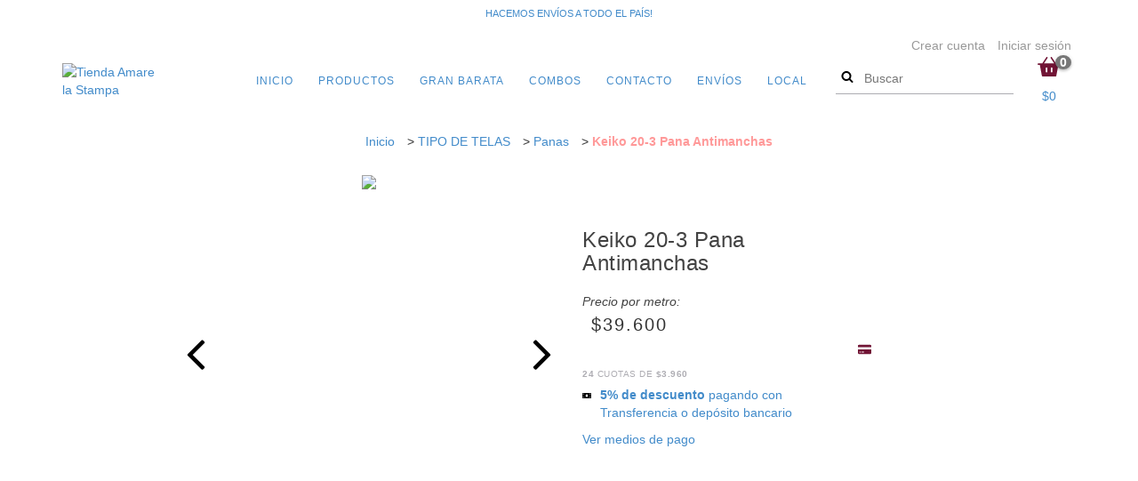

--- FILE ---
content_type: image/svg+xml
request_url: https://d26lpennugtm8s.cloudfront.net/stores/402/302/rte/cancasta.svg
body_size: 1121
content:
<?xml version="1.0" encoding="utf-8"?>
<!-- Generator: Adobe Illustrator 16.0.4, SVG Export Plug-In . SVG Version: 6.00 Build 0)  -->
<!DOCTYPE svg PUBLIC "-//W3C//DTD SVG 1.1//EN" "http://www.w3.org/Graphics/SVG/1.1/DTD/svg11.dtd">
<svg version="1.1" id="Layer_1" xmlns="http://www.w3.org/2000/svg" xmlns:xlink="http://www.w3.org/1999/xlink" x="0px" y="0px"
	 width="25.583px" height="21.584px" viewBox="0 0 25.583 21.584" enable-background="new 0 0 25.583 21.584" xml:space="preserve">
<g>
	<path fill-rule="evenodd" clip-rule="evenodd" fill="#711435" d="M25.583,7.793c0,0.133,0,0.267,0,0.4
		c-0.2,0.457-0.562,0.618-1.042,0.585c-0.25-0.017-0.499-0.001-0.75-0.001c-0.246,0-0.494,0-0.741,0
		c-0.108,0.581-0.213,1.127-0.315,1.674c-0.646,3.431-1.286,6.865-1.934,10.296c-0.121,0.641-0.367,0.835-1.027,0.835
		c-2.88,0-5.762,0-8.642,0c-1.807,0-3.612,0.001-5.42-0.002c-0.525-0.001-0.819-0.237-0.913-0.735
		c-0.636-3.391-1.27-6.782-1.905-10.174c-0.118-0.627-0.238-1.253-0.36-1.895c-0.511,0-1.002-0.016-1.491,0.004
		C0.563,8.802,0.203,8.65,0,8.194c0-0.133,0-0.268,0-0.4C0.195,7.333,0.555,7.19,1.037,7.196c1.29,0.018,2.58,0.001,3.871,0.011
		c0.2,0.002,0.309-0.067,0.416-0.229C6.75,4.828,8.181,2.684,9.612,0.537C9.677,0.44,9.738,0.338,9.818,0.255
		c0.213-0.218,0.472-0.31,0.772-0.222c0.306,0.089,0.496,0.291,0.563,0.604c0.059,0.278-0.056,0.501-0.203,0.721
		C9.707,3.22,8.466,5.083,7.227,6.946C7.179,7.018,7.135,7.092,7.08,7.18c3.825,0,7.612,0,11.425,0
		c-0.05-0.083-0.082-0.141-0.119-0.193c-0.774-1.163-1.552-2.326-2.326-3.489c-0.5-0.747-1.002-1.492-1.493-2.245
		c-0.334-0.516-0.081-1.143,0.497-1.237c0.396-0.064,0.657,0.142,0.868,0.459c1.445,2.176,2.897,4.347,4.342,6.525
		c0.099,0.148,0.198,0.208,0.379,0.206c1.299-0.008,2.597,0.009,3.895-0.009C25.031,7.19,25.39,7.333,25.583,7.793z M10.896,14.388
		h-0.002c0-0.613,0.016-1.228-0.004-1.841c-0.018-0.563-0.406-0.945-0.911-0.944c-0.519,0.001-0.914,0.402-0.918,0.972
		c-0.012,1.217-0.007,2.436-0.003,3.654c0.003,0.294,0.103,0.556,0.343,0.743c0.282,0.226,0.599,0.281,0.932,0.137
		c0.381-0.162,0.559-0.475,0.562-0.879C10.902,15.614,10.896,15.001,10.896,14.388z M16.526,14.417c0-0.604,0.007-1.207-0.001-1.811
		c-0.008-0.589-0.393-1.002-0.921-1.003c-0.517-0.001-0.909,0.394-0.915,0.971c-0.013,1.219-0.021,2.436,0.011,3.653
		c0.007,0.245,0.145,0.53,0.314,0.718c0.241,0.274,0.596,0.312,0.941,0.164c0.381-0.164,0.562-0.477,0.567-0.879
		C16.534,15.626,16.526,15.021,16.526,14.417z"/>
</g>
</svg>
